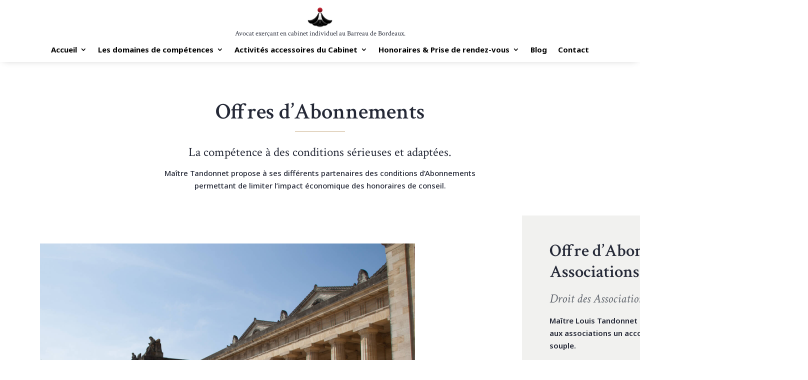

--- FILE ---
content_type: text/html; charset=UTF-8
request_url: https://www.louistandonnetavocat.com/offres-dabonnements/
body_size: 12692
content:
<!DOCTYPE html>
<html lang="fr-FR">
<head>
<meta charset="UTF-8" />
<meta http-equiv="X-UA-Compatible" content="IE=edge">
<link rel="pingback" href="https://www.louistandonnetavocat.com/xmlrpc.php" />
<script type="text/javascript">
document.documentElement.className = 'js';
</script>
<meta name='robots' content='index, follow, max-image-preview:large, max-snippet:-1, max-video-preview:-1' />
<script type="text/javascript">
let jqueryParams=[],jQuery=function(r){return jqueryParams=[...jqueryParams,r],jQuery},$=function(r){return jqueryParams=[...jqueryParams,r],$};window.jQuery=jQuery,window.$=jQuery;let customHeadScripts=!1;jQuery.fn=jQuery.prototype={},$.fn=jQuery.prototype={},jQuery.noConflict=function(r){if(window.jQuery)return jQuery=window.jQuery,$=window.jQuery,customHeadScripts=!0,jQuery.noConflict},jQuery.ready=function(r){jqueryParams=[...jqueryParams,r]},$.ready=function(r){jqueryParams=[...jqueryParams,r]},jQuery.load=function(r){jqueryParams=[...jqueryParams,r]},$.load=function(r){jqueryParams=[...jqueryParams,r]},jQuery.fn.ready=function(r){jqueryParams=[...jqueryParams,r]},$.fn.ready=function(r){jqueryParams=[...jqueryParams,r]};</script>
<!-- This site is optimized with the Yoast SEO plugin v24.9 - https://yoast.com/wordpress/plugins/seo/ -->
<title>Offres d&#039;Abonnements - Me Louis Tandonnet</title>
<link rel="canonical" href="https://www.louistandonnetavocat.com/offres-dabonnements/" />
<meta property="og:locale" content="fr_FR" />
<meta property="og:type" content="article" />
<meta property="og:title" content="Offres d&#039;Abonnements - Me Louis Tandonnet" />
<meta property="og:url" content="https://www.louistandonnetavocat.com/offres-dabonnements/" />
<meta property="og:site_name" content="Me Louis Tandonnet" />
<meta property="article:modified_time" content="2023-11-20T18:13:55+00:00" />
<meta name="twitter:card" content="summary_large_image" />
<meta name="twitter:label1" content="Durée de lecture estimée" />
<meta name="twitter:data1" content="6 minutes" />
<script type="application/ld+json" class="yoast-schema-graph">{"@context":"https://schema.org","@graph":[{"@type":"WebPage","@id":"https://www.louistandonnetavocat.com/offres-dabonnements/","url":"https://www.louistandonnetavocat.com/offres-dabonnements/","name":"Offres d'Abonnements - Me Louis Tandonnet","isPartOf":{"@id":"https://www.louistandonnetavocat.com/#website"},"datePublished":"2023-06-26T14:56:54+00:00","dateModified":"2023-11-20T18:13:55+00:00","breadcrumb":{"@id":"https://www.louistandonnetavocat.com/offres-dabonnements/#breadcrumb"},"inLanguage":"fr-FR","potentialAction":[{"@type":"ReadAction","target":["https://www.louistandonnetavocat.com/offres-dabonnements/"]}]},{"@type":"BreadcrumbList","@id":"https://www.louistandonnetavocat.com/offres-dabonnements/#breadcrumb","itemListElement":[{"@type":"ListItem","position":1,"name":"Accueil","item":"https://www.louistandonnetavocat.com/"},{"@type":"ListItem","position":2,"name":"Offres d&rsquo;Abonnements"}]},{"@type":"WebSite","@id":"https://www.louistandonnetavocat.com/#website","url":"https://www.louistandonnetavocat.com/","name":"Me Louis Tandonnet","description":"Défendre, conseiller, protéger.","potentialAction":[{"@type":"SearchAction","target":{"@type":"EntryPoint","urlTemplate":"https://www.louistandonnetavocat.com/?s={search_term_string}"},"query-input":{"@type":"PropertyValueSpecification","valueRequired":true,"valueName":"search_term_string"}}],"inLanguage":"fr-FR"}]}</script>
<!-- / Yoast SEO plugin. -->
<link rel="alternate" type="application/rss+xml" title="Me Louis Tandonnet &raquo; Flux" href="https://www.louistandonnetavocat.com/feed/" />
<link rel="alternate" type="application/rss+xml" title="Me Louis Tandonnet &raquo; Flux des commentaires" href="https://www.louistandonnetavocat.com/comments/feed/" />
<link rel="alternate" title="oEmbed (JSON)" type="application/json+oembed" href="https://www.louistandonnetavocat.com/wp-json/oembed/1.0/embed?url=https%3A%2F%2Fwww.louistandonnetavocat.com%2Foffres-dabonnements%2F" />
<link rel="alternate" title="oEmbed (XML)" type="text/xml+oembed" href="https://www.louistandonnetavocat.com/wp-json/oembed/1.0/embed?url=https%3A%2F%2Fwww.louistandonnetavocat.com%2Foffres-dabonnements%2F&#038;format=xml" />
<meta content="Web Tribe Studio v.1.0" name="generator"/><link rel='stylesheet' id='recent-posts-widget-with-thumbnails-public-style-css' href='//www.louistandonnetavocat.com/wp-content/cache/wpfc-minified/o98fs38/by1tk.css' type='text/css' media='all' />
<link rel='stylesheet' id='divi-style-parent-css' href='//www.louistandonnetavocat.com/wp-content/cache/wpfc-minified/1r0fcons/by1tk.css' type='text/css' media='all' />
<link rel='stylesheet' id='divi-style-css' href='//www.louistandonnetavocat.com/wp-content/themes/Webulle/style.css?ver=4.27.5' type='text/css' media='all' />
<link rel="https://api.w.org/" href="https://www.louistandonnetavocat.com/wp-json/" /><link rel="alternate" title="JSON" type="application/json" href="https://www.louistandonnetavocat.com/wp-json/wp/v2/pages/762" /><link rel="EditURI" type="application/rsd+xml" title="RSD" href="https://www.louistandonnetavocat.com/xmlrpc.php?rsd" />
<meta name="generator" content="WordPress 6.9" />
<link rel='shortlink' href='https://www.louistandonnetavocat.com/?p=762' />
<meta name="viewport" content="width=device-width, initial-scale=1.0, maximum-scale=1.0, user-scalable=0" /><link rel="icon" href="https://www.louistandonnetavocat.com/wp-content/uploads/2020/07/cropped-favicon-32x32.jpg" sizes="32x32" />
<link rel="icon" href="https://www.louistandonnetavocat.com/wp-content/uploads/2020/07/cropped-favicon-192x192.jpg" sizes="192x192" />
<link rel="apple-touch-icon" href="https://www.louistandonnetavocat.com/wp-content/uploads/2020/07/cropped-favicon-180x180.jpg" />
<meta name="msapplication-TileImage" content="https://www.louistandonnetavocat.com/wp-content/uploads/2020/07/cropped-favicon-270x270.jpg" />
<style id="et-divi-customizer-global-cached-inline-styles">body,.et_pb_column_1_2 .et_quote_content blockquote cite,.et_pb_column_1_2 .et_link_content a.et_link_main_url,.et_pb_column_1_3 .et_quote_content blockquote cite,.et_pb_column_3_8 .et_quote_content blockquote cite,.et_pb_column_1_4 .et_quote_content blockquote cite,.et_pb_blog_grid .et_quote_content blockquote cite,.et_pb_column_1_3 .et_link_content a.et_link_main_url,.et_pb_column_3_8 .et_link_content a.et_link_main_url,.et_pb_column_1_4 .et_link_content a.et_link_main_url,.et_pb_blog_grid .et_link_content a.et_link_main_url,body .et_pb_bg_layout_light .et_pb_post p,body .et_pb_bg_layout_dark .et_pb_post p{font-size:15px}.et_pb_slide_content,.et_pb_best_value{font-size:17px}body{color:#252937}h1,h2,h3,h4,h5,h6{color:#252937}#et_search_icon:hover,.mobile_menu_bar:before,.mobile_menu_bar:after,.et_toggle_slide_menu:after,.et-social-icon a:hover,.et_pb_sum,.et_pb_pricing li a,.et_pb_pricing_table_button,.et_overlay:before,.entry-summary p.price ins,.et_pb_member_social_links a:hover,.et_pb_widget li a:hover,.et_pb_filterable_portfolio .et_pb_portfolio_filters li a.active,.et_pb_filterable_portfolio .et_pb_portofolio_pagination ul li a.active,.et_pb_gallery .et_pb_gallery_pagination ul li a.active,.wp-pagenavi span.current,.wp-pagenavi a:hover,.nav-single a,.tagged_as a,.posted_in a{color:#cbbd9b}.et_pb_contact_submit,.et_password_protected_form .et_submit_button,.et_pb_bg_layout_light .et_pb_newsletter_button,.comment-reply-link,.form-submit .et_pb_button,.et_pb_bg_layout_light .et_pb_promo_button,.et_pb_bg_layout_light .et_pb_more_button,.et_pb_contact p input[type="checkbox"]:checked+label i:before,.et_pb_bg_layout_light.et_pb_module.et_pb_button{color:#cbbd9b}.footer-widget h4{color:#cbbd9b}.et-search-form,.nav li ul,.et_mobile_menu,.footer-widget li:before,.et_pb_pricing li:before,blockquote{border-color:#cbbd9b}.et_pb_counter_amount,.et_pb_featured_table .et_pb_pricing_heading,.et_quote_content,.et_link_content,.et_audio_content,.et_pb_post_slider.et_pb_bg_layout_dark,.et_slide_in_menu_container,.et_pb_contact p input[type="radio"]:checked+label i:before{background-color:#cbbd9b}.container,.et_pb_row,.et_pb_slider .et_pb_container,.et_pb_fullwidth_section .et_pb_title_container,.et_pb_fullwidth_section .et_pb_title_featured_container,.et_pb_fullwidth_header:not(.et_pb_fullscreen) .et_pb_fullwidth_header_container{max-width:1920px}.et_boxed_layout #page-container,.et_boxed_layout.et_non_fixed_nav.et_transparent_nav #page-container #top-header,.et_boxed_layout.et_non_fixed_nav.et_transparent_nav #page-container #main-header,.et_fixed_nav.et_boxed_layout #page-container #top-header,.et_fixed_nav.et_boxed_layout #page-container #main-header,.et_boxed_layout #page-container .container,.et_boxed_layout #page-container .et_pb_row{max-width:2080px}a{color:#cbbd9b}.et_secondary_nav_enabled #page-container #top-header{background-color:#cbbd9b!important}#et-secondary-nav li ul{background-color:#cbbd9b}.et_header_style_centered .mobile_nav .select_page,.et_header_style_split .mobile_nav .select_page,.et_nav_text_color_light #top-menu>li>a,.et_nav_text_color_dark #top-menu>li>a,#top-menu a,.et_mobile_menu li a,.et_nav_text_color_light .et_mobile_menu li a,.et_nav_text_color_dark .et_mobile_menu li a,#et_search_icon:before,.et_search_form_container input,span.et_close_search_field:after,#et-top-navigation .et-cart-info{color:#000000}.et_search_form_container input::-moz-placeholder{color:#000000}.et_search_form_container input::-webkit-input-placeholder{color:#000000}.et_search_form_container input:-ms-input-placeholder{color:#000000}#top-menu li a{font-size:15px}body.et_vertical_nav .container.et_search_form_container .et-search-form input{font-size:15px!important}#top-menu li a,.et_search_form_container input{letter-spacing:1px}.et_search_form_container input::-moz-placeholder{letter-spacing:1px}.et_search_form_container input::-webkit-input-placeholder{letter-spacing:1px}.et_search_form_container input:-ms-input-placeholder{letter-spacing:1px}#top-menu li.current-menu-ancestor>a,#top-menu li.current-menu-item>a,#top-menu li.current_page_item>a{color:#cbbd9b}#main-footer .footer-widget h4,#main-footer .widget_block h1,#main-footer .widget_block h2,#main-footer .widget_block h3,#main-footer .widget_block h4,#main-footer .widget_block h5,#main-footer .widget_block h6{color:#cbbd9b}.footer-widget li:before{border-color:#cbbd9b}#footer-widgets .footer-widget li:before{top:9.75px}body .et_pb_button{font-size:15px;background-color:#c3b595;border-color:#c3b595;border-radius:0px}body.et_pb_button_helper_class .et_pb_button,body.et_pb_button_helper_class .et_pb_module.et_pb_button{color:#ffffff}body .et_pb_button:after{font-size:24px}body .et_pb_bg_layout_light.et_pb_button:hover,body .et_pb_bg_layout_light .et_pb_button:hover,body .et_pb_button:hover{background-color:#495153;border-color:#495153!important}@media only screen and (min-width:981px){.et_header_style_left #et-top-navigation,.et_header_style_split #et-top-navigation{padding:35px 0 0 0}.et_header_style_left #et-top-navigation nav>ul>li>a,.et_header_style_split #et-top-navigation nav>ul>li>a{padding-bottom:35px}.et_header_style_split .centered-inline-logo-wrap{width:70px;margin:-70px 0}.et_header_style_split .centered-inline-logo-wrap #logo{max-height:70px}.et_pb_svg_logo.et_header_style_split .centered-inline-logo-wrap #logo{height:70px}.et_header_style_centered #top-menu>li>a{padding-bottom:13px}.et_header_style_slide #et-top-navigation,.et_header_style_fullscreen #et-top-navigation{padding:26px 0 26px 0!important}.et_header_style_centered #main-header .logo_container{height:70px}.et_header_style_centered #logo{max-height:100%}.et_pb_svg_logo.et_header_style_centered #logo{height:100%}.et_header_style_left .et-fixed-header #et-top-navigation,.et_header_style_split .et-fixed-header #et-top-navigation{padding:35px 0 0 0}.et_header_style_left .et-fixed-header #et-top-navigation nav>ul>li>a,.et_header_style_split .et-fixed-header #et-top-navigation nav>ul>li>a{padding-bottom:35px}.et_header_style_centered header#main-header.et-fixed-header .logo_container{height:70px}.et_header_style_split #main-header.et-fixed-header .centered-inline-logo-wrap{width:70px;margin:-70px 0}.et_header_style_split .et-fixed-header .centered-inline-logo-wrap #logo{max-height:70px}.et_pb_svg_logo.et_header_style_split .et-fixed-header .centered-inline-logo-wrap #logo{height:70px}.et_header_style_slide .et-fixed-header #et-top-navigation,.et_header_style_fullscreen .et-fixed-header #et-top-navigation{padding:26px 0 26px 0!important}.et_fixed_nav #page-container .et-fixed-header#top-header{background-color:#ffffff!important}.et_fixed_nav #page-container .et-fixed-header#top-header #et-secondary-nav li ul{background-color:#ffffff}.et-fixed-header #top-menu a,.et-fixed-header #et_search_icon:before,.et-fixed-header #et_top_search .et-search-form input,.et-fixed-header .et_search_form_container input,.et-fixed-header .et_close_search_field:after,.et-fixed-header #et-top-navigation .et-cart-info{color:#000000!important}.et-fixed-header .et_search_form_container input::-moz-placeholder{color:#000000!important}.et-fixed-header .et_search_form_container input::-webkit-input-placeholder{color:#000000!important}.et-fixed-header .et_search_form_container input:-ms-input-placeholder{color:#000000!important}.et-fixed-header #top-menu li.current-menu-ancestor>a,.et-fixed-header #top-menu li.current-menu-item>a,.et-fixed-header #top-menu li.current_page_item>a{color:#cbbd9b!important}.et-fixed-header#top-header a{color:#000000}}@media only screen and (min-width:2400px){.et_pb_row{padding:48px 0}.et_pb_section{padding:96px 0}.single.et_pb_pagebuilder_layout.et_full_width_page .et_post_meta_wrapper{padding-top:144px}.et_pb_fullwidth_section{padding:0}}	h1,h2,h3,h4,h5,h6{font-family:'Crimson Text',Georgia,"Times New Roman",serif}body,input,textarea,select{font-family:'Noto Sans',Helvetica,Arial,Lucida,sans-serif}.et_pb_button{font-family:'Noto Sans',Helvetica,Arial,Lucida,sans-serif}#main-header,#et-top-navigation{font-family:'Noto Sans',Helvetica,Arial,Lucida,sans-serif}body{overflow-x:hidden!important}@media only screen and (min-width:981px){.et_header_style_centered #top-menu>li>a{padding-bottom:23px!important;padding-top:23px!important}#blog article{min-height:455px!important}}</style><style id='global-styles-inline-css' type='text/css'>
:root{--wp--preset--aspect-ratio--square: 1;--wp--preset--aspect-ratio--4-3: 4/3;--wp--preset--aspect-ratio--3-4: 3/4;--wp--preset--aspect-ratio--3-2: 3/2;--wp--preset--aspect-ratio--2-3: 2/3;--wp--preset--aspect-ratio--16-9: 16/9;--wp--preset--aspect-ratio--9-16: 9/16;--wp--preset--color--black: #000000;--wp--preset--color--cyan-bluish-gray: #abb8c3;--wp--preset--color--white: #ffffff;--wp--preset--color--pale-pink: #f78da7;--wp--preset--color--vivid-red: #cf2e2e;--wp--preset--color--luminous-vivid-orange: #ff6900;--wp--preset--color--luminous-vivid-amber: #fcb900;--wp--preset--color--light-green-cyan: #7bdcb5;--wp--preset--color--vivid-green-cyan: #00d084;--wp--preset--color--pale-cyan-blue: #8ed1fc;--wp--preset--color--vivid-cyan-blue: #0693e3;--wp--preset--color--vivid-purple: #9b51e0;--wp--preset--gradient--vivid-cyan-blue-to-vivid-purple: linear-gradient(135deg,rgb(6,147,227) 0%,rgb(155,81,224) 100%);--wp--preset--gradient--light-green-cyan-to-vivid-green-cyan: linear-gradient(135deg,rgb(122,220,180) 0%,rgb(0,208,130) 100%);--wp--preset--gradient--luminous-vivid-amber-to-luminous-vivid-orange: linear-gradient(135deg,rgb(252,185,0) 0%,rgb(255,105,0) 100%);--wp--preset--gradient--luminous-vivid-orange-to-vivid-red: linear-gradient(135deg,rgb(255,105,0) 0%,rgb(207,46,46) 100%);--wp--preset--gradient--very-light-gray-to-cyan-bluish-gray: linear-gradient(135deg,rgb(238,238,238) 0%,rgb(169,184,195) 100%);--wp--preset--gradient--cool-to-warm-spectrum: linear-gradient(135deg,rgb(74,234,220) 0%,rgb(151,120,209) 20%,rgb(207,42,186) 40%,rgb(238,44,130) 60%,rgb(251,105,98) 80%,rgb(254,248,76) 100%);--wp--preset--gradient--blush-light-purple: linear-gradient(135deg,rgb(255,206,236) 0%,rgb(152,150,240) 100%);--wp--preset--gradient--blush-bordeaux: linear-gradient(135deg,rgb(254,205,165) 0%,rgb(254,45,45) 50%,rgb(107,0,62) 100%);--wp--preset--gradient--luminous-dusk: linear-gradient(135deg,rgb(255,203,112) 0%,rgb(199,81,192) 50%,rgb(65,88,208) 100%);--wp--preset--gradient--pale-ocean: linear-gradient(135deg,rgb(255,245,203) 0%,rgb(182,227,212) 50%,rgb(51,167,181) 100%);--wp--preset--gradient--electric-grass: linear-gradient(135deg,rgb(202,248,128) 0%,rgb(113,206,126) 100%);--wp--preset--gradient--midnight: linear-gradient(135deg,rgb(2,3,129) 0%,rgb(40,116,252) 100%);--wp--preset--font-size--small: 13px;--wp--preset--font-size--medium: 20px;--wp--preset--font-size--large: 36px;--wp--preset--font-size--x-large: 42px;--wp--preset--spacing--20: 0.44rem;--wp--preset--spacing--30: 0.67rem;--wp--preset--spacing--40: 1rem;--wp--preset--spacing--50: 1.5rem;--wp--preset--spacing--60: 2.25rem;--wp--preset--spacing--70: 3.38rem;--wp--preset--spacing--80: 5.06rem;--wp--preset--shadow--natural: 6px 6px 9px rgba(0, 0, 0, 0.2);--wp--preset--shadow--deep: 12px 12px 50px rgba(0, 0, 0, 0.4);--wp--preset--shadow--sharp: 6px 6px 0px rgba(0, 0, 0, 0.2);--wp--preset--shadow--outlined: 6px 6px 0px -3px rgb(255, 255, 255), 6px 6px rgb(0, 0, 0);--wp--preset--shadow--crisp: 6px 6px 0px rgb(0, 0, 0);}:root { --wp--style--global--content-size: 823px;--wp--style--global--wide-size: 1080px; }:where(body) { margin: 0; }.wp-site-blocks > .alignleft { float: left; margin-right: 2em; }.wp-site-blocks > .alignright { float: right; margin-left: 2em; }.wp-site-blocks > .aligncenter { justify-content: center; margin-left: auto; margin-right: auto; }:where(.is-layout-flex){gap: 0.5em;}:where(.is-layout-grid){gap: 0.5em;}.is-layout-flow > .alignleft{float: left;margin-inline-start: 0;margin-inline-end: 2em;}.is-layout-flow > .alignright{float: right;margin-inline-start: 2em;margin-inline-end: 0;}.is-layout-flow > .aligncenter{margin-left: auto !important;margin-right: auto !important;}.is-layout-constrained > .alignleft{float: left;margin-inline-start: 0;margin-inline-end: 2em;}.is-layout-constrained > .alignright{float: right;margin-inline-start: 2em;margin-inline-end: 0;}.is-layout-constrained > .aligncenter{margin-left: auto !important;margin-right: auto !important;}.is-layout-constrained > :where(:not(.alignleft):not(.alignright):not(.alignfull)){max-width: var(--wp--style--global--content-size);margin-left: auto !important;margin-right: auto !important;}.is-layout-constrained > .alignwide{max-width: var(--wp--style--global--wide-size);}body .is-layout-flex{display: flex;}.is-layout-flex{flex-wrap: wrap;align-items: center;}.is-layout-flex > :is(*, div){margin: 0;}body .is-layout-grid{display: grid;}.is-layout-grid > :is(*, div){margin: 0;}body{padding-top: 0px;padding-right: 0px;padding-bottom: 0px;padding-left: 0px;}:root :where(.wp-element-button, .wp-block-button__link){background-color: #32373c;border-width: 0;color: #fff;font-family: inherit;font-size: inherit;font-style: inherit;font-weight: inherit;letter-spacing: inherit;line-height: inherit;padding-top: calc(0.667em + 2px);padding-right: calc(1.333em + 2px);padding-bottom: calc(0.667em + 2px);padding-left: calc(1.333em + 2px);text-decoration: none;text-transform: inherit;}.has-black-color{color: var(--wp--preset--color--black) !important;}.has-cyan-bluish-gray-color{color: var(--wp--preset--color--cyan-bluish-gray) !important;}.has-white-color{color: var(--wp--preset--color--white) !important;}.has-pale-pink-color{color: var(--wp--preset--color--pale-pink) !important;}.has-vivid-red-color{color: var(--wp--preset--color--vivid-red) !important;}.has-luminous-vivid-orange-color{color: var(--wp--preset--color--luminous-vivid-orange) !important;}.has-luminous-vivid-amber-color{color: var(--wp--preset--color--luminous-vivid-amber) !important;}.has-light-green-cyan-color{color: var(--wp--preset--color--light-green-cyan) !important;}.has-vivid-green-cyan-color{color: var(--wp--preset--color--vivid-green-cyan) !important;}.has-pale-cyan-blue-color{color: var(--wp--preset--color--pale-cyan-blue) !important;}.has-vivid-cyan-blue-color{color: var(--wp--preset--color--vivid-cyan-blue) !important;}.has-vivid-purple-color{color: var(--wp--preset--color--vivid-purple) !important;}.has-black-background-color{background-color: var(--wp--preset--color--black) !important;}.has-cyan-bluish-gray-background-color{background-color: var(--wp--preset--color--cyan-bluish-gray) !important;}.has-white-background-color{background-color: var(--wp--preset--color--white) !important;}.has-pale-pink-background-color{background-color: var(--wp--preset--color--pale-pink) !important;}.has-vivid-red-background-color{background-color: var(--wp--preset--color--vivid-red) !important;}.has-luminous-vivid-orange-background-color{background-color: var(--wp--preset--color--luminous-vivid-orange) !important;}.has-luminous-vivid-amber-background-color{background-color: var(--wp--preset--color--luminous-vivid-amber) !important;}.has-light-green-cyan-background-color{background-color: var(--wp--preset--color--light-green-cyan) !important;}.has-vivid-green-cyan-background-color{background-color: var(--wp--preset--color--vivid-green-cyan) !important;}.has-pale-cyan-blue-background-color{background-color: var(--wp--preset--color--pale-cyan-blue) !important;}.has-vivid-cyan-blue-background-color{background-color: var(--wp--preset--color--vivid-cyan-blue) !important;}.has-vivid-purple-background-color{background-color: var(--wp--preset--color--vivid-purple) !important;}.has-black-border-color{border-color: var(--wp--preset--color--black) !important;}.has-cyan-bluish-gray-border-color{border-color: var(--wp--preset--color--cyan-bluish-gray) !important;}.has-white-border-color{border-color: var(--wp--preset--color--white) !important;}.has-pale-pink-border-color{border-color: var(--wp--preset--color--pale-pink) !important;}.has-vivid-red-border-color{border-color: var(--wp--preset--color--vivid-red) !important;}.has-luminous-vivid-orange-border-color{border-color: var(--wp--preset--color--luminous-vivid-orange) !important;}.has-luminous-vivid-amber-border-color{border-color: var(--wp--preset--color--luminous-vivid-amber) !important;}.has-light-green-cyan-border-color{border-color: var(--wp--preset--color--light-green-cyan) !important;}.has-vivid-green-cyan-border-color{border-color: var(--wp--preset--color--vivid-green-cyan) !important;}.has-pale-cyan-blue-border-color{border-color: var(--wp--preset--color--pale-cyan-blue) !important;}.has-vivid-cyan-blue-border-color{border-color: var(--wp--preset--color--vivid-cyan-blue) !important;}.has-vivid-purple-border-color{border-color: var(--wp--preset--color--vivid-purple) !important;}.has-vivid-cyan-blue-to-vivid-purple-gradient-background{background: var(--wp--preset--gradient--vivid-cyan-blue-to-vivid-purple) !important;}.has-light-green-cyan-to-vivid-green-cyan-gradient-background{background: var(--wp--preset--gradient--light-green-cyan-to-vivid-green-cyan) !important;}.has-luminous-vivid-amber-to-luminous-vivid-orange-gradient-background{background: var(--wp--preset--gradient--luminous-vivid-amber-to-luminous-vivid-orange) !important;}.has-luminous-vivid-orange-to-vivid-red-gradient-background{background: var(--wp--preset--gradient--luminous-vivid-orange-to-vivid-red) !important;}.has-very-light-gray-to-cyan-bluish-gray-gradient-background{background: var(--wp--preset--gradient--very-light-gray-to-cyan-bluish-gray) !important;}.has-cool-to-warm-spectrum-gradient-background{background: var(--wp--preset--gradient--cool-to-warm-spectrum) !important;}.has-blush-light-purple-gradient-background{background: var(--wp--preset--gradient--blush-light-purple) !important;}.has-blush-bordeaux-gradient-background{background: var(--wp--preset--gradient--blush-bordeaux) !important;}.has-luminous-dusk-gradient-background{background: var(--wp--preset--gradient--luminous-dusk) !important;}.has-pale-ocean-gradient-background{background: var(--wp--preset--gradient--pale-ocean) !important;}.has-electric-grass-gradient-background{background: var(--wp--preset--gradient--electric-grass) !important;}.has-midnight-gradient-background{background: var(--wp--preset--gradient--midnight) !important;}.has-small-font-size{font-size: var(--wp--preset--font-size--small) !important;}.has-medium-font-size{font-size: var(--wp--preset--font-size--medium) !important;}.has-large-font-size{font-size: var(--wp--preset--font-size--large) !important;}.has-x-large-font-size{font-size: var(--wp--preset--font-size--x-large) !important;}
/*# sourceURL=global-styles-inline-css */
</style>
<link rel='stylesheet' id='et-builder-googlefonts-css' href='https://fonts.googleapis.com/css?family=Crimson+Text:regular,italic,600,600italic,700,700italic|Noto+Sans:100,100italic,200,200italic,300,300italic,regular,italic,500,500italic,600,600italic,700,700italic,800,800italic,900,900italic&#038;subset=latin,latin-ext,vietnamese,cyrillic,cyrillic-ext,devanagari,greek,greek-ext&#038;display=swap' type='text/css' media='all' />
</head>
<body data-rsssl=1 class="wp-singular page-template-default page page-id-762 wp-theme-Divi wp-child-theme-Webulle et-tb-has-template et-tb-has-header et-tb-has-footer et_button_no_icon et_pb_button_helper_class et_cover_background et_pb_gutter et_pb_gutters3 et_pb_pagebuilder_layout et_smooth_scroll et_no_sidebar et_divi_theme et-db">
<div id="page-container">
<div id="et-boc" class="et-boc">
<header class="et-l et-l--header">
<div class="et_builder_inner_content et_pb_gutters3"><div class="et_pb_section et_pb_section_0_tb_header et_pb_sticky_module et_section_regular et_pb_section--with-menu" >
<div class="et_pb_row et_pb_row_0_tb_header et_pb_equal_columns et_pb_gutters1 et_pb_row--with-menu">
<div class="et_pb_column et_pb_column_4_4 et_pb_column_0_tb_header  et_pb_css_mix_blend_mode_passthrough et-last-child et_pb_column--with-menu">
<div class="et_pb_module et_pb_image et_pb_image_0_tb_header">
<span class="et_pb_image_wrap "><img fetchpriority="high" decoding="async" width="512" height="512" src="https://www.louistandonnetavocat.com/wp-content/uploads/2020/07/cropped-favicon.jpg" alt="cropped favicon" title="cropped favicon" srcset="https://www.louistandonnetavocat.com/wp-content/uploads/2020/07/cropped-favicon.jpg 512w, https://www.louistandonnetavocat.com/wp-content/uploads/2020/07/cropped-favicon-480x480.jpg 480w" sizes="(min-width: 0px) and (max-width: 480px) 480px, (min-width: 481px) 512px, 100vw" class="wp-image-80" /></span>
</div><div class="et_pb_module et_pb_text et_pb_text_0_tb_header  et_pb_text_align_center et_pb_bg_layout_light">
<div class="et_pb_text_inner"><h1>Avocat exerçant en cabinet individuel au Barreau de Bordeaux.</h1></div>
</div><div class="et_pb_module et_pb_menu et_pb_menu_0_tb_header et_pb_bg_layout_light  et_pb_text_align_left et_dropdown_animation_fade et_pb_menu--without-logo et_pb_menu--style-centered">
<div class="et_pb_menu_inner_container clearfix">
<div class="et_pb_menu__wrap">
<div class="et_pb_menu__menu">
<nav class="et-menu-nav"><ul id="menu-menu" class="et-menu nav"><li class="et_pb_menu_page_id-home menu-item menu-item-type-post_type menu-item-object-page menu-item-home menu-item-has-children menu-item-125"><a href="https://www.louistandonnetavocat.com/">Accueil</a>
<ul class="sub-menu">
<li class="et_pb_menu_page_id-500 menu-item menu-item-type-post_type menu-item-object-page menu-item-523"><a href="https://www.louistandonnetavocat.com/maitre-louis-tandonnet/partenaires-du-cabinet/">Partenaires du Cabinet</a></li>
<li class="et_pb_menu_page_id-732 menu-item menu-item-type-post_type menu-item-object-page menu-item-758"><a href="https://www.louistandonnetavocat.com/membre-de-linstitut-de-defense-des-droits-humains-et-fondamentaux/">Membre de l’Institut de Défense des Droits Humains et Fondamentaux</a></li>
</ul>
</li>
<li class="et_pb_menu_page_id-87 menu-item menu-item-type-post_type menu-item-object-page menu-item-has-children menu-item-126"><a href="https://www.louistandonnetavocat.com/domaines-de-competences/">Les domaines de compétences</a>
<ul class="sub-menu">
<li class="et_pb_menu_page_id-431 menu-item menu-item-type-post_type menu-item-object-page menu-item-433"><a href="https://www.louistandonnetavocat.com/creation-de-societe/">Création de Société</a></li>
<li class="et_pb_menu_page_id-434 menu-item menu-item-type-post_type menu-item-object-page menu-item-436"><a href="https://www.louistandonnetavocat.com/protection-de-la-societe/">Protection de la Société</a></li>
<li class="et_pb_menu_page_id-437 menu-item menu-item-type-post_type menu-item-object-page menu-item-440"><a href="https://www.louistandonnetavocat.com/defense-de-la-societe/">Défense de la Société</a></li>
<li class="et_pb_menu_page_id-462 menu-item menu-item-type-post_type menu-item-object-page menu-item-464"><a href="https://www.louistandonnetavocat.com/postulation/">Postulation</a></li>
</ul>
</li>
<li class="et_pb_menu_page_id-526 menu-item menu-item-type-post_type menu-item-object-page menu-item-has-children menu-item-604"><a href="https://www.louistandonnetavocat.com/activites-accessoires-du-cabinet/">Activités accessoires du Cabinet</a>
<ul class="sub-menu">
<li class="et_pb_menu_page_id-127 menu-item menu-item-type-post_type menu-item-object-page menu-item-165"><a href="https://www.louistandonnetavocat.com/mandataire-sportif/">Mandataire sportif</a></li>
<li class="et_pb_menu_page_id-605 menu-item menu-item-type-post_type menu-item-object-page menu-item-649"><a href="https://www.louistandonnetavocat.com/activite-de-mandataire-en-transaction-immobiliere/">Mandataire en Transaction Immobilière</a></li>
<li class="et_pb_menu_page_id-939 menu-item menu-item-type-post_type menu-item-object-page menu-item-961"><a href="https://www.louistandonnetavocat.com/activites-accessoires-du-cabinet/activite-de-formation-prepa-go/">Activité de Formation : Prépa-GO !</a></li>
</ul>
</li>
<li class="et_pb_menu_page_id-167 menu-item menu-item-type-post_type menu-item-object-page current-menu-ancestor current_page_ancestor menu-item-has-children menu-item-213"><a href="https://www.louistandonnetavocat.com/honoraires-prise-de-rendez-vous/">Honoraires &#038; Prise de rendez-vous</a>
<ul class="sub-menu">
<li class="et_pb_menu_page_id-879 menu-item menu-item-type-post_type menu-item-object-page menu-item-898"><a href="https://www.louistandonnetavocat.com/prise-de-rendez-vous/">Prise de Rendez-vous</a></li>
<li class="et_pb_menu_page_id-423 menu-item menu-item-type-post_type menu-item-object-page current-menu-ancestor current-menu-parent current_page_parent current_page_ancestor menu-item-has-children menu-item-425"><a href="https://www.louistandonnetavocat.com/bareme-des-honoraires-et-forfaits-applicables-2023/">Barème des Honoraires et Forfaits applicables – 2023</a>
<ul class="sub-menu">
<li class="et_pb_menu_page_id-446 menu-item menu-item-type-post_type menu-item-object-page menu-item-460"><a href="https://www.louistandonnetavocat.com/procedure-en-premiere-instance/">Procédure en Première Instance</a></li>
<li class="et_pb_menu_page_id-449 menu-item menu-item-type-post_type menu-item-object-page menu-item-459"><a href="https://www.louistandonnetavocat.com/procedure-en-appel/">Procédure en Appel</a></li>
<li class="et_pb_menu_page_id-454 menu-item menu-item-type-post_type menu-item-object-page menu-item-457"><a href="https://www.louistandonnetavocat.com/postulation-devant-les-juridictions-bordelaises/">Postulation devant les Juridictions Bordelaises</a></li>
<li class="et_pb_menu_page_id-451 menu-item menu-item-type-post_type menu-item-object-page menu-item-458"><a href="https://www.louistandonnetavocat.com/prestations-juridiques/">Prestations juridiques non-contentieuses</a></li>
<li class="et_pb_menu_page_id-762 menu-item menu-item-type-post_type menu-item-object-page current-menu-item page_item page-item-762 current_page_item menu-item-776"><a href="https://www.louistandonnetavocat.com/offres-dabonnements/" aria-current="page">Offres d’Abonnements</a></li>
</ul>
</li>
</ul>
</li>
<li class="et_pb_menu_page_id-238 menu-item menu-item-type-post_type menu-item-object-page menu-item-320"><a href="https://www.louistandonnetavocat.com/blog/">Blog</a></li>
<li class="et_pb_menu_page_id-227 menu-item menu-item-type-post_type menu-item-object-page menu-item-339"><a href="https://www.louistandonnetavocat.com/contact/">Contact</a></li>
</ul></nav>
</div>
<div class="et_mobile_nav_menu">
<div class="mobile_nav closed">
<span class="mobile_menu_bar"></span>
</div>
</div>
</div>
</div>
</div>
</div>
</div>
</div>		</div>
</header>
<div id="et-main-area">
<div id="main-content">
<article id="post-762" class="post-762 page type-page status-publish hentry">
<div class="entry-content">
<div class="et-l et-l--post">
<div class="et_builder_inner_content et_pb_gutters3">
<div class="et_pb_section et_pb_section_0 et_section_regular" >
<div class="et_pb_row et_pb_row_0 et_pb_equal_columns et_pb_gutters2">
<div class="et_pb_column et_pb_column_4_4 et_pb_column_0  et_pb_css_mix_blend_mode_passthrough et-last-child">
<div class="et_pb_module et_pb_text et_pb_text_0  et_pb_text_align_center et_pb_bg_layout_light">
<div class="et_pb_text_inner"><h1>Offres d&rsquo;Abonnements</h1></div>
</div><div class="et_pb_module et_pb_divider et_pb_divider_0 et_pb_divider_position_ et_pb_space"><div class="et_pb_divider_internal"></div></div><div class="et_pb_module et_pb_text et_pb_text_1  et_pb_text_align_center et_pb_bg_layout_light">
<div class="et_pb_text_inner">La compétence à des conditions sérieuses et adaptées.</div>
</div><div class="et_pb_module et_pb_text et_pb_text_2  et_pb_text_align_center et_pb_bg_layout_light">
<div class="et_pb_text_inner">Maître Tandonnet propose à ses différents partenaires des conditions d&rsquo;Abonnements permettant de limiter l&rsquo;impact économique des honoraires de conseil.</div>
</div>
</div>
</div>
</div><div class="et_pb_section et_pb_section_1 et_section_regular" >
<div class="et_pb_row et_pb_row_1 et_pb_equal_columns et_pb_gutters2">
<div class="et_pb_column et_pb_column_4_4 et_pb_column_1  et_pb_css_mix_blend_mode_passthrough et-last-child">
<div class="et_pb_module et_pb_divider_1 et_pb_space et_pb_divider_hidden"><div class="et_pb_divider_internal"></div></div>
</div>
</div><div class="et_pb_row et_pb_row_2 et_pb_equal_columns et_pb_gutters2">
<div class="et_pb_column et_pb_column_1_2 et_pb_column_2  et_pb_css_mix_blend_mode_passthrough et_pb_column_empty">
</div><div class="et_pb_column et_pb_column_1_2 et_pb_column_3  et_pb_css_mix_blend_mode_passthrough et-last-child">
<div class="et_pb_module et_pb_text et_pb_text_3  et_pb_text_align_left et_pb_bg_layout_light">
<div class="et_pb_text_inner"><h3>Offre d&rsquo;Abonnement pour les Associations</h3></div>
</div><div class="et_pb_module et_pb_text et_pb_text_4  et_pb_text_align_left et_pb_bg_layout_light">
<div class="et_pb_text_inner">Droit des Associations et Droit des Obligations</div>
</div><div class="et_pb_module et_pb_text et_pb_text_5  et_pb_text_align_left et_pb_bg_layout_light">
<div class="et_pb_text_inner">Maître Louis Tandonnet exerce a titre individuel et propose aux associations un accompagnement juridique adapté et souple.</p>
<p>Il est présent à vos côtés pour accompagner dans les aléas de la vie associative et surtout dans les démarches et obligations légales.</p>
<p>Pour travailler en toute souplesse, Maître Tandonnet propose des abonnements permettant de répondre à vos besoins.</div>
</div><div class="et_pb_button_module_wrapper et_pb_button_0_wrapper  et_pb_module ">
<a class="et_pb_button et_pb_button_0 et_pb_bg_layout_light" href="https://www.louistandonnetavocat.com/offres-associations/">Plaquette de l&#039;Offre</a>
</div>
</div>
</div><div class="et_pb_row et_pb_row_3">
<div class="et_pb_column et_pb_column_4_4 et_pb_column_4  et_pb_css_mix_blend_mode_passthrough et-last-child et_pb_column_empty">
</div>
</div>
</div><div class="et_pb_section et_pb_section_2 et_section_regular" >
<div class="et_pb_row et_pb_row_4 et_pb_equal_columns et_pb_gutters2">
<div class="et_pb_column et_pb_column_4_4 et_pb_column_5  et_pb_css_mix_blend_mode_passthrough et-last-child">
<div class="et_pb_module et_pb_divider_2 et_pb_space et_pb_divider_hidden"><div class="et_pb_divider_internal"></div></div>
</div>
</div><div class="et_pb_row et_pb_row_5 et_pb_equal_columns et_pb_gutters2">
<div class="et_pb_column et_pb_column_1_2 et_pb_column_6  et_pb_css_mix_blend_mode_passthrough">
<div class="et_pb_module et_pb_text et_pb_text_6  et_pb_text_align_left et_pb_bg_layout_light">
<div class="et_pb_text_inner"><h3>Offre d&rsquo;Abonnement pour les Entreprises</h3></div>
</div><div class="et_pb_module et_pb_text et_pb_text_7  et_pb_text_align_left et_pb_bg_layout_light">
<div class="et_pb_text_inner">Droit Commercial et Droit des Contrats</div>
</div><div class="et_pb_module et_pb_text et_pb_text_8  et_pb_text_align_left et_pb_bg_layout_light">
<div class="et_pb_text_inner">Maître Louis Tandonnet exerce a titre individuel et propose aux entreprises et indépendants des solutions juridiques créatives.</p>
<p>Il est présent à vos côtés pour accompagner votre développement au niveau local et national.</p>
<p>Pour travailler efficacement, Maître Tandonnet propose des abonnements permettant de répondre à vos besoins d&rsquo;entrepreneur.</div>
</div><div class="et_pb_button_module_wrapper et_pb_button_2_wrapper  et_pb_module ">
<a class="et_pb_button et_pb_button_2 et_pb_bg_layout_light" href="https://www.louistandonnetavocat.com/offres-entreprises/">Plaquette de l&#039;Offre</a>
</div>
</div><div class="et_pb_column et_pb_column_1_2 et_pb_column_7  et_pb_css_mix_blend_mode_passthrough et-last-child et_pb_column_empty">
</div>
</div>
</div><div class="et_pb_section et_pb_section_3 et_section_regular" >
<div class="et_pb_row et_pb_row_6 et_pb_equal_columns et_pb_gutters2">
<div class="et_pb_column et_pb_column_4_4 et_pb_column_8  et_pb_css_mix_blend_mode_passthrough et-last-child">
<div class="et_pb_module et_pb_divider_3 et_pb_space et_pb_divider_hidden"><div class="et_pb_divider_internal"></div></div>
</div>
</div><div class="et_pb_row et_pb_row_7 et_pb_equal_columns et_pb_gutters2">
<div class="et_pb_column et_pb_column_1_2 et_pb_column_9  et_pb_css_mix_blend_mode_passthrough et_pb_column_empty">
</div><div class="et_pb_column et_pb_column_1_2 et_pb_column_10  et_pb_css_mix_blend_mode_passthrough et-last-child">
<div class="et_pb_module et_pb_text et_pb_text_9  et_pb_text_align_left et_pb_bg_layout_light">
<div class="et_pb_text_inner"><h3>Offre d&rsquo;Abonnement pour les Particuliers</h3></div>
</div><div class="et_pb_module et_pb_text et_pb_text_10  et_pb_text_align_left et_pb_bg_layout_light">
<div class="et_pb_text_inner">Droit des Contrats et Droit Pénal</div>
</div><div class="et_pb_module et_pb_text et_pb_text_11  et_pb_text_align_left et_pb_bg_layout_light">
<div class="et_pb_text_inner">Maître Louis Tandonnet exerce a titre individuel et propose aux particuliers un accompagnement juridique adapté et souple.</p>
<p>Il est présent à vos côtés pour accompagner dans les aléas de la vie mais surtout dans votre vie quotidienne.</p>
<p>Pour travailler en toute souplesse, Maître Tandonnet propose des abonnements permettant de répondre à vos besoins.</div>
</div><div class="et_pb_button_module_wrapper et_pb_button_3_wrapper  et_pb_module ">
<a class="et_pb_button et_pb_button_3 et_pb_bg_layout_light" href="https://www.louistandonnetavocat.com/offres-particuliers/">Plaquette de l&#039;Offre</a>
</div>
</div>
</div>
</div><div class="et_pb_section et_pb_section_4 et_section_regular" >
<div class="et_pb_row et_pb_row_8 et_pb_equal_columns et_pb_gutters2">
<div class="et_pb_column et_pb_column_4_4 et_pb_column_11  et_pb_css_mix_blend_mode_passthrough et-last-child">
<div class="et_pb_module et_pb_divider_4 et_pb_space et_pb_divider_hidden"><div class="et_pb_divider_internal"></div></div>
</div>
</div><div class="et_pb_row et_pb_row_9 et_pb_equal_columns et_pb_gutters2">
<div class="et_pb_column et_pb_column_1_2 et_pb_column_12  et_pb_css_mix_blend_mode_passthrough">
<div class="et_pb_module et_pb_text et_pb_text_12  et_pb_text_align_left et_pb_bg_layout_light">
<div class="et_pb_text_inner"><h3>Offre de Postulation et Substitution</h3></div>
</div><div class="et_pb_module et_pb_text et_pb_text_13  et_pb_text_align_left et_pb_bg_layout_light">
<div class="et_pb_text_inner">Procédure Civile et Plaidoirie</div>
</div><div class="et_pb_module et_pb_text et_pb_text_14  et_pb_text_align_left et_pb_bg_layout_light">
<div class="et_pb_text_inner">Maître Louis Tandonnet exerce à titre individuel et propose à ses confrères d&rsquo;intervenir pour leur compte soit devant les juridictions bordelaises durant la procédure soit directement en les substituant lors de l&rsquo;audience de plaidoirie.</p>
<p>Il plaide régulièrement devant le Tribunal Correctionnel, le Tribunal de Commerce et les Chambres commerciales et correctionnelles de la Cour d&rsquo;Appel.</div>
</div><div class="et_pb_button_module_wrapper et_pb_button_4_wrapper  et_pb_module ">
<a class="et_pb_button et_pb_button_4 et_pb_bg_layout_light" href="https://www.louistandonnetavocat.com/offres-postulation/">Plaquette de l&#039;Offre</a>
</div>
</div><div class="et_pb_column et_pb_column_1_2 et_pb_column_13  et_pb_css_mix_blend_mode_passthrough et-last-child et_pb_column_empty">
</div>
</div>
</div><div class="et_pb_section et_pb_section_5 et_section_regular" >
<div class="et_pb_row et_pb_row_10 et_pb_equal_columns et_pb_gutters2">
<div class="et_pb_column et_pb_column_4_4 et_pb_column_14  et_pb_css_mix_blend_mode_passthrough et-last-child">
<div class="et_pb_module et_pb_divider_5 et_pb_space et_pb_divider_hidden"><div class="et_pb_divider_internal"></div></div>
</div>
</div><div class="et_pb_row et_pb_row_11 et_pb_equal_columns et_pb_gutters2">
<div class="et_pb_column et_pb_column_1_2 et_pb_column_15  et_pb_css_mix_blend_mode_passthrough et_pb_column_empty">
</div><div class="et_pb_column et_pb_column_1_2 et_pb_column_16  et_pb_css_mix_blend_mode_passthrough et-last-child">
<div class="et_pb_module et_pb_text et_pb_text_15  et_pb_text_align_left et_pb_bg_layout_light">
<div class="et_pb_text_inner"><h3>Forfaits de Rédaction d&rsquo;Actes</h3></div>
</div><div class="et_pb_module et_pb_text et_pb_text_16  et_pb_text_align_left et_pb_bg_layout_light">
<div class="et_pb_text_inner"><p>Droit des Contrats et Droit des Affaires</p></div>
</div><div class="et_pb_module et_pb_text et_pb_text_17  et_pb_text_align_left et_pb_bg_layout_light">
<div class="et_pb_text_inner"><p><span class="fragment-0" data-order="0">Maître Louis Tandonnet </span><span class="fragment-1" data-order="1">exerce a titre individuel et propose aux entreprises et indépendants des solutions juridiques et contractuelles créatives.</span></p>
<p><span class="fragment-1" data-order="1">Il est présent à vos côtés pour accompagner votre croissance et votre développement au niveau local et national.</span></p>
<p><span class="fragment-1" data-order="1">Pour travailler efficacement, Maître Tandonnet propose des forfaits permettant de répondre à vos besoins d&rsquo;entrepreneur.</span></p></div>
</div><div class="et_pb_button_module_wrapper et_pb_button_5_wrapper  et_pb_module ">
<a class="et_pb_button et_pb_button_5 et_pb_bg_layout_light" href="https://www.louistandonnetavocat.com/offres-forfaits-redaction-dactes/">Plaquette de l&#039;Offre</a>
</div>
</div>
</div>
</div>		</div>
</div>
</div>
</article>
</div>
	<footer class="et-l et-l--footer">
<div class="et_builder_inner_content et_pb_gutters3"><div class="et_pb_with_border et_pb_section et_pb_section_0_tb_footer et_section_regular" >
<div class="et_pb_row et_pb_row_0_tb_footer et_pb_equal_columns et_pb_gutters2">
<div class="et_pb_column et_pb_column_1_3 et_pb_column_0_tb_footer  et_pb_css_mix_blend_mode_passthrough">
<ul class="et_pb_module et_pb_social_media_follow et_pb_social_media_follow_0_tb_footer clearfix  et_pb_text_align_center et_pb_bg_layout_light">
<li
class='et_pb_social_media_follow_network_0_tb_footer et_pb_social_icon et_pb_social_network_link  et-social-facebook'><a
href='https://www.facebook.com/louis.tandonnet.avocat/'
class='icon et_pb_with_border'
title='Suivez sur Facebook'
target="_blank"><span
class='et_pb_social_media_follow_network_name'
aria-hidden='true'
>Suivre</span></a></li><li
class='et_pb_social_media_follow_network_1_tb_footer et_pb_social_icon et_pb_social_network_link  et-social-twitter'><a
href='https://twitter.com/LecidTandonnet'
class='icon et_pb_with_border'
title='Suivez sur X'
target="_blank"><span
class='et_pb_social_media_follow_network_name'
aria-hidden='true'
>Suivre</span></a></li><li
class='et_pb_social_media_follow_network_2_tb_footer et_pb_social_icon et_pb_social_network_link  et-social-linkedin'><a
href='https://www.linkedin.com/in/louis-tandonnet-avocat/'
class='icon et_pb_with_border'
title='Suivez sur LinkedIn'
target="_blank"><span
class='et_pb_social_media_follow_network_name'
aria-hidden='true'
>Suivre</span></a></li>
</ul><div class="et_pb_module et_pb_text et_pb_text_0_tb_footer  et_pb_text_align_center et_pb_bg_layout_light">
<div class="et_pb_text_inner"><a href="https://www.louistandonnetavocat.com/mentions-legales">Mentions légales</a><br />
<a href="https://www.louistandonnetavocat.com/politique-de-protection-des-donnees">Politique de protection des données</a></div>
</div>
</div><div class="et_pb_column et_pb_column_1_3 et_pb_column_1_tb_footer  et_pb_css_mix_blend_mode_passthrough">
<div class="et_pb_module et_pb_text et_pb_text_1_tb_footer  et_pb_text_align_center et_pb_bg_layout_light">
<div class="et_pb_text_inner"><h4>Informations de contact</h4>
<p>louis.tandonnet@avocat.fr<br />06 32 71 65 66<br />65 rue du Commandant Arnould &#8211; 33000 Bordeaux</p></div>
</div>
</div><div class="et_pb_column et_pb_column_1_3 et_pb_column_2_tb_footer  et_pb_css_mix_blend_mode_passthrough et-last-child">
<div class="et_pb_module et_pb_text et_pb_text_2_tb_footer  et_pb_text_align_center et_pb_bg_layout_light">
<div class="et_pb_text_inner"><h4>Horaires</h4>
<p>Lun &#8211; Ven : 9h &#8211; 19h<br />
Sam : 10h &#8211; 12h<br />
Dim : Fermé</div>
</div>
</div>
</div><div class="et_pb_row et_pb_row_1_tb_footer">
<div class="et_pb_column et_pb_column_4_4 et_pb_column_3_tb_footer  et_pb_css_mix_blend_mode_passthrough et-last-child">
<div class="et_pb_module et_pb_text et_pb_text_3_tb_footer  et_pb_text_align_center et_pb_bg_layout_light">
<div class="et_pb_text_inner"><p>Création originale agence création site internet <a href="https://webtribe-studio.com" rel="noreferrer">Web Tribe Studio</a> | Tous droits réservés ® 2023</p></div>
</div>
</div>
</div>
</div>		</div>
</footer>
</div>
</div>
</div>
<script type="speculationrules">
{"prefetch":[{"source":"document","where":{"and":[{"href_matches":"/*"},{"not":{"href_matches":["/wp-*.php","/wp-admin/*","/wp-content/uploads/*","/wp-content/*","/wp-content/plugins/*","/wp-content/themes/Webulle/*","/wp-content/themes/Divi/*","/*\\?(.+)"]}},{"not":{"selector_matches":"a[rel~=\"nofollow\"]"}},{"not":{"selector_matches":".no-prefetch, .no-prefetch a"}}]},"eagerness":"conservative"}]}
</script>
<script type="text/javascript" src="https://www.louistandonnetavocat.com/wp-includes/js/jquery/jquery.min.js?ver=3.7.1" id="jquery-core-js"></script>
<script type="text/javascript" src="https://www.louistandonnetavocat.com/wp-includes/js/jquery/jquery-migrate.min.js?ver=3.4.1" id="jquery-migrate-js"></script>
<script type="text/javascript" id="jquery-js-after">
/* <![CDATA[ */
jqueryParams.length&&$.each(jqueryParams,function(e,r){if("function"==typeof r){var n=String(r);n.replace("$","jQuery");var a=new Function("return "+n)();$(document).ready(a)}});
//# sourceURL=jquery-js-after
/* ]]> */
</script>
<script type="text/javascript" id="divi-custom-script-js-extra">
/* <![CDATA[ */
var DIVI = {"item_count":"%d Item","items_count":"%d Items"};
var et_builder_utils_params = {"condition":{"diviTheme":true,"extraTheme":false},"scrollLocations":["app","top"],"builderScrollLocations":{"desktop":"app","tablet":"app","phone":"app"},"onloadScrollLocation":"app","builderType":"fe"};
var et_frontend_scripts = {"builderCssContainerPrefix":"#et-boc","builderCssLayoutPrefix":"#et-boc .et-l"};
var et_pb_custom = {"ajaxurl":"https://www.louistandonnetavocat.com/wp-admin/admin-ajax.php","images_uri":"https://www.louistandonnetavocat.com/wp-content/themes/Divi/images","builder_images_uri":"https://www.louistandonnetavocat.com/wp-content/themes/Divi/includes/builder/images","et_frontend_nonce":"2cc3d5a883","subscription_failed":"Veuillez v\u00e9rifier les champs ci-dessous pour vous assurer que vous avez entr\u00e9 les informations correctes.","et_ab_log_nonce":"e51006bca5","fill_message":"S'il vous pla\u00eet, remplissez les champs suivants:","contact_error_message":"Veuillez corriger les erreurs suivantes :","invalid":"E-mail non valide","captcha":"Captcha","prev":"Pr\u00e9c\u00e9dent","previous":"Pr\u00e9c\u00e9dente","next":"Prochaine","wrong_captcha":"Vous avez entr\u00e9 le mauvais num\u00e9ro dans le captcha.","wrong_checkbox":"Case \u00e0 cocher","ignore_waypoints":"no","is_divi_theme_used":"1","widget_search_selector":".widget_search","ab_tests":[],"is_ab_testing_active":"","page_id":"762","unique_test_id":"","ab_bounce_rate":"5","is_cache_plugin_active":"yes","is_shortcode_tracking":"","tinymce_uri":"https://www.louistandonnetavocat.com/wp-content/themes/Divi/includes/builder/frontend-builder/assets/vendors","accent_color":"#cbbd9b","waypoints_options":[]};
var et_pb_box_shadow_elements = [];
//# sourceURL=divi-custom-script-js-extra
/* ]]> */
</script>
<script type="text/javascript" src="https://www.louistandonnetavocat.com/wp-content/themes/Divi/js/scripts.min.js?ver=4.27.5" id="divi-custom-script-js"></script>
<script type="text/javascript" src="https://www.louistandonnetavocat.com/wp-content/themes/Divi/js/smoothscroll.js?ver=4.27.5" id="smoothscroll-js"></script>
<script type="text/javascript" src="https://www.louistandonnetavocat.com/wp-content/themes/Divi/core/admin/js/common.js?ver=4.27.5" id="et-core-common-js"></script>
<script type="text/javascript" id="et-builder-modules-script-motion-js-extra">
/* <![CDATA[ */
var et_pb_motion_elements = {"desktop":[{"id":".et_pb_row_2","start":0,"midStart":50,"midEnd":50,"end":100,"startValue":4,"midValue":0,"endValue":0,"resolver":"translateX","module_type":"et_pb_row","trigger_start":"middle","trigger_end":"middle"},{"id":".et_pb_row_5","start":0,"midStart":50,"midEnd":50,"end":100,"startValue":-4,"midValue":0,"endValue":0,"resolver":"translateX","module_type":"et_pb_row","trigger_start":"middle","trigger_end":"middle"},{"id":".et_pb_row_7","start":0,"midStart":50,"midEnd":50,"end":100,"startValue":4,"midValue":0,"endValue":0,"resolver":"translateX","module_type":"et_pb_row","trigger_start":"middle","trigger_end":"middle"},{"id":".et_pb_row_9","start":0,"midStart":50,"midEnd":50,"end":100,"startValue":-4,"midValue":0,"endValue":0,"resolver":"translateX","module_type":"et_pb_row","trigger_start":"middle","trigger_end":"middle"},{"id":".et_pb_row_11","start":0,"midStart":50,"midEnd":50,"end":100,"startValue":4,"midValue":0,"endValue":0,"resolver":"translateX","module_type":"et_pb_row","trigger_start":"middle","trigger_end":"middle"}],"tablet":[{"id":".et_pb_row_2","start":0,"midStart":50,"midEnd":50,"end":100,"startValue":0,"midValue":0,"endValue":0,"resolver":"translateX","module_type":"et_pb_row","trigger_start":"middle","trigger_end":"middle"},{"id":".et_pb_row_5","start":0,"midStart":50,"midEnd":50,"end":100,"startValue":0,"midValue":0,"endValue":0,"resolver":"translateX","module_type":"et_pb_row","trigger_start":"middle","trigger_end":"middle"},{"id":".et_pb_row_7","start":0,"midStart":50,"midEnd":50,"end":100,"startValue":0,"midValue":0,"endValue":0,"resolver":"translateX","module_type":"et_pb_row","trigger_start":"middle","trigger_end":"middle"},{"id":".et_pb_row_9","start":0,"midStart":50,"midEnd":50,"end":100,"startValue":0,"midValue":0,"endValue":0,"resolver":"translateX","module_type":"et_pb_row","trigger_start":"middle","trigger_end":"middle"},{"id":".et_pb_row_11","start":0,"midStart":50,"midEnd":50,"end":100,"startValue":0,"midValue":0,"endValue":0,"resolver":"translateX","module_type":"et_pb_row","trigger_start":"middle","trigger_end":"middle"}],"phone":[{"id":".et_pb_row_2","start":0,"midStart":50,"midEnd":50,"end":100,"startValue":0,"midValue":0,"endValue":0,"resolver":"translateX","module_type":"et_pb_row","trigger_start":"middle","trigger_end":"middle"},{"id":".et_pb_row_5","start":0,"midStart":50,"midEnd":50,"end":100,"startValue":0,"midValue":0,"endValue":0,"resolver":"translateX","module_type":"et_pb_row","trigger_start":"middle","trigger_end":"middle"},{"id":".et_pb_row_7","start":0,"midStart":50,"midEnd":50,"end":100,"startValue":0,"midValue":0,"endValue":0,"resolver":"translateX","module_type":"et_pb_row","trigger_start":"middle","trigger_end":"middle"},{"id":".et_pb_row_9","start":0,"midStart":50,"midEnd":50,"end":100,"startValue":0,"midValue":0,"endValue":0,"resolver":"translateX","module_type":"et_pb_row","trigger_start":"middle","trigger_end":"middle"},{"id":".et_pb_row_11","start":0,"midStart":50,"midEnd":50,"end":100,"startValue":0,"midValue":0,"endValue":0,"resolver":"translateX","module_type":"et_pb_row","trigger_start":"middle","trigger_end":"middle"}]};
//# sourceURL=et-builder-modules-script-motion-js-extra
/* ]]> */
</script>
<script type="text/javascript" src="https://www.louistandonnetavocat.com/wp-content/themes/Divi/includes/builder/feature/dynamic-assets/assets/js/motion-effects.js?ver=4.27.5" id="et-builder-modules-script-motion-js"></script>
<script type="text/javascript" id="et-builder-modules-script-sticky-js-extra">
/* <![CDATA[ */
var et_pb_sticky_elements = {"et_pb_section_0_tb_header":{"id":"et_pb_section_0_tb_header","selector":".et_pb_section_0_tb_header","position":"top","topOffset":"0px","bottomOffset":"0px","topLimit":"none","bottomLimit":"none","offsetSurrounding":"on","transition":"on","styles":{"module_alignment":{"desktop":"","tablet":"","phone":""},"positioning":"relative"},"stickyStyles":{"position_origin_r":"top_left","horizontal_offset":"","vertical_offset":""}}};
//# sourceURL=et-builder-modules-script-sticky-js-extra
/* ]]> */
</script>
<script type="text/javascript" src="https://www.louistandonnetavocat.com/wp-content/themes/Divi/includes/builder/feature/dynamic-assets/assets/js/sticky-elements.js?ver=4.27.5" id="et-builder-modules-script-sticky-js"></script>
<style id="et-builder-module-design-tb-381-tb-69-762-cached-inline-styles">.et_pb_section_0_tb_header.et_pb_section{padding-top:0px;padding-bottom:0px}.et_pb_section_0_tb_header{z-index:10;box-shadow:0px 1px 15px -6px rgba(0,0,0,0.3)}.et_pb_sticky.et_pb_section_0_tb_header{box-shadow:0px 1px 15px -6px rgba(0,0,0,0.3)}.et_pb_row_0_tb_header.et_pb_row{padding-top:10px!important;padding-bottom:10px!important;padding-top:10px;padding-bottom:10px}.et_pb_row_0_tb_header,body #page-container .et-db #et-boc .et-l .et_pb_row_0_tb_header.et_pb_row,body.et_pb_pagebuilder_layout.single #page-container #et-boc .et-l .et_pb_row_0_tb_header.et_pb_row,body.et_pb_pagebuilder_layout.single.et_full_width_page #page-container #et-boc .et-l .et_pb_row_0_tb_header.et_pb_row{width:100%}.et_pb_image_0_tb_header{width:50px;text-align:center}.et_pb_text_0_tb_header h1{font-size:14px}.et_pb_menu_0_tb_header.et_pb_menu ul li a{font-family:'Noto Sans',Helvetica,Arial,Lucida,sans-serif;font-weight:700;font-size:15px;color:#000000!important}.et_pb_menu_0_tb_header.et_pb_menu{background-color:#ffffff}.et_pb_menu_0_tb_header.et_pb_menu .nav li ul.sub-menu li.current-menu-item a,.et_pb_menu_0_tb_header.et_pb_menu ul li.current-menu-item a{color:#cbbd9b!important}.et_pb_menu_0_tb_header.et_pb_menu .nav li ul{background-color:#FFFFFF!important;border-color:#cbbd9b}.et_pb_menu_0_tb_header.et_pb_menu .et_mobile_menu{border-color:#cbbd9b}.et_pb_menu_0_tb_header.et_pb_menu .nav li ul.sub-menu a,.et_pb_menu_0_tb_header.et_pb_menu .et_mobile_menu a{color:#000000!important}.et_pb_menu_0_tb_header.et_pb_menu .et_mobile_menu,.et_pb_menu_0_tb_header.et_pb_menu .et_mobile_menu ul{background-color:#FFFFFF!important}.et_pb_menu_0_tb_header .et_pb_menu_inner_container>.et_pb_menu__logo-wrap,.et_pb_menu_0_tb_header .et_pb_menu__logo-slot{width:auto;max-width:100%}.et_pb_menu_0_tb_header .et_pb_menu_inner_container>.et_pb_menu__logo-wrap .et_pb_menu__logo img,.et_pb_menu_0_tb_header .et_pb_menu__logo-slot .et_pb_menu__logo-wrap img{height:auto;max-height:none}.et_pb_menu_0_tb_header .mobile_nav .mobile_menu_bar:before,.et_pb_menu_0_tb_header .et_pb_menu__icon.et_pb_menu__search-button,.et_pb_menu_0_tb_header .et_pb_menu__icon.et_pb_menu__close-search-button,.et_pb_menu_0_tb_header .et_pb_menu__icon.et_pb_menu__cart-button{color:#cbbd9b}@media only screen and (max-width:980px){.et_pb_image_0_tb_header .et_pb_image_wrap img{width:auto}}@media only screen and (max-width:767px){.et_pb_image_0_tb_header .et_pb_image_wrap img{width:auto}}.et_pb_section_0_tb_footer{border-top-width:10px;border-top-color:#cbbd9b}.et_pb_section_0_tb_footer.et_pb_section{padding-top:0px;padding-bottom:0px}.et_pb_row_0_tb_footer,body #page-container .et-db #et-boc .et-l .et_pb_row_0_tb_footer.et_pb_row,body.et_pb_pagebuilder_layout.single #page-container #et-boc .et-l .et_pb_row_0_tb_footer.et_pb_row,body.et_pb_pagebuilder_layout.single.et_full_width_page #page-container #et-boc .et-l .et_pb_row_0_tb_footer.et_pb_row{width:60%}.et_pb_text_0_tb_footer,.et_pb_text_1_tb_footer,.et_pb_text_2_tb_footer{line-height:1.4em;font-size:12px;line-height:1.4em}.et_pb_column_1_tb_footer,.et_pb_column_2_tb_footer{margin:auto}.et_pb_row_1_tb_footer.et_pb_row{padding-top:20px!important;padding-bottom:10px!important;padding-top:20px;padding-bottom:10px}.et_pb_text_3_tb_footer{line-height:1.2em;font-size:12px;line-height:1.2em}.et_pb_social_media_follow_network_0_tb_footer a.icon{background-color:#3b5998!important}.et_pb_social_media_follow_network_1_tb_footer a.icon{background-color:#000000!important}.et_pb_social_media_follow_network_2_tb_footer a.icon{background-color:#007bb6!important}.et_pb_row_0_tb_footer.et_pb_row{padding-bottom:10px!important;margin-left:auto!important;margin-right:auto!important;padding-bottom:10px}@media only screen and (max-width:980px){.et_pb_section_0_tb_footer{border-top-width:10px;border-top-color:#cbbd9b}}@media only screen and (max-width:767px){.et_pb_section_0_tb_footer{border-top-width:10px;border-top-color:#cbbd9b}}.et_pb_text_0 h1{font-weight:600;font-size:45px}.et_pb_text_0 h3{font-weight:600;font-size:35px;color:#252937!important;line-height:1.2em;text-align:center}.et_pb_text_0{max-width:850px}.et_pb_divider_0{margin-top:-10px!important;max-width:100px}.et_pb_divider_0:before{border-top-color:#c7ab83}.et_pb_text_1{font-family:'Crimson Text',Georgia,"Times New Roman",serif;font-size:25px;margin-top:-10px!important;max-width:672px}.et_pb_text_2{max-width:672px}.et_pb_section_5.et_pb_section,.et_pb_section_1.et_pb_section,.et_pb_section_3.et_pb_section{padding-top:0px;padding-bottom:90px}.et_pb_divider_1{background-image:url(https://www.louistandonnetavocat.com/wp-content/uploads/2020/07/Cours-dappel-de-Bordeaux.jpg);padding-top:280px;padding-bottom:280px;max-width:750px}.et_pb_divider_1:before,.et_pb_divider_3:before,.et_pb_divider_5:before,.et_pb_divider_4:before,.et_pb_divider_2:before{width:auto;top:280px;right:0px;left:0px}.et_pb_row_9.et_pb_row,.et_pb_row_2.et_pb_row,.et_pb_row_7.et_pb_row,.et_pb_row_5.et_pb_row,.et_pb_row_11.et_pb_row{margin-top:-690px!important}.et_pb_row_11,.et_pb_row_9,.et_pb_row_7,.et_pb_row_5,.et_pb_row_2{z-index:260!important;position:relative}.et_pb_text_6 h3,.et_pb_text_9 h3,.et_pb_text_12 h3,.et_pb_text_15 h3,.et_pb_text_3 h3{font-weight:600;font-size:35px;color:#252937!important;line-height:1.2em;text-align:left}.et_pb_text_7.et_pb_text,.et_pb_text_10.et_pb_text,.et_pb_text_16.et_pb_text,.et_pb_text_4.et_pb_text,.et_pb_text_13.et_pb_text{color:#61666e!important}.et_pb_text_10,.et_pb_text_4,.et_pb_text_16,.et_pb_text_13,.et_pb_text_7{line-height:1.5em;font-family:'Crimson Text',Georgia,"Times New Roman",serif;font-style:italic;font-size:25px;line-height:1.5em;margin-top:-10px!important}.et_pb_text_17,.et_pb_text_5,.et_pb_text_8,.et_pb_text_11,.et_pb_text_14{font-weight:600}.et_pb_button_4,.et_pb_button_4:after,.et_pb_button_5,.et_pb_button_5:after,.et_pb_button_3,.et_pb_button_3:after,.et_pb_button_0,.et_pb_button_0:after,.et_pb_button_2,.et_pb_button_2:after{transition:all 300ms ease 0ms}.et_pb_section_4.et_pb_section,.et_pb_section_2.et_pb_section{padding-top:90px;padding-bottom:190px}.et_pb_divider_2{background-image:url(https://www.louistandonnetavocat.com/wp-content/uploads/2020/07/Bordeaux-miroir-deau-place-de-la-bourse-Maitre-Louis-tandonnet.jpg);padding-top:280px;padding-bottom:280px;max-width:750px}.et_pb_divider_3{background-image:url(https://www.louistandonnetavocat.com/wp-content/uploads/2020/07/Tribunal-Judiciaire-de-Bordeaux.jpg);padding-top:280px;padding-bottom:280px;max-width:750px}.et_pb_divider_4{background-image:url(https://www.louistandonnetavocat.com/wp-content/uploads/2023/06/Palais_Thiac_Salle_daudience_de_la_premiere_chambre_de_la_cour_dappel-scaled.jpg);padding-top:280px;padding-bottom:280px;max-width:750px}.et_pb_divider_5{background-image:url(https://www.louistandonnetavocat.com/wp-content/uploads/2020/07/Toutes-les-opérations-du-cabinet-sont-précédées-d’une-convention-d’intervention-définissant-précisément-notre-mission-et-les-honoraires-par-avance-et-de-façon-transparente..jpg);padding-top:280px;padding-bottom:280px;max-width:750px}.et_pb_column_6,.et_pb_column_10,.et_pb_column_12,.et_pb_column_3,.et_pb_column_16{background-color:#F1F1EF;padding-top:50px;padding-right:55px;padding-bottom:50px;padding-left:55px}.et_pb_text_0.et_pb_module,.et_pb_divider_0.et_pb_module,.et_pb_text_1.et_pb_module,.et_pb_text_2.et_pb_module{margin-left:auto!important;margin-right:auto!important}.et_pb_divider_5.et_pb_module,.et_pb_divider_3.et_pb_module,.et_pb_divider_1.et_pb_module{margin-left:0px!important;margin-right:auto!important}.et_pb_divider_2.et_pb_module,.et_pb_divider_4.et_pb_module{margin-left:auto!important;margin-right:0px!important}@media only screen and (min-width:981px){.et_pb_row_0,body #page-container .et-db #et-boc .et-l .et_pb_row_0.et_pb_row,body.et_pb_pagebuilder_layout.single #page-container #et-boc .et-l .et_pb_row_0.et_pb_row,body.et_pb_pagebuilder_layout.single.et_full_width_page #page-container #et-boc .et-l .et_pb_row_0.et_pb_row,.et_pb_row_1,body #page-container .et-db #et-boc .et-l .et_pb_row_1.et_pb_row,body.et_pb_pagebuilder_layout.single #page-container #et-boc .et-l .et_pb_row_1.et_pb_row,body.et_pb_pagebuilder_layout.single.et_full_width_page #page-container #et-boc .et-l .et_pb_row_1.et_pb_row,.et_pb_row_4,body #page-container .et-db #et-boc .et-l .et_pb_row_4.et_pb_row,body.et_pb_pagebuilder_layout.single #page-container #et-boc .et-l .et_pb_row_4.et_pb_row,body.et_pb_pagebuilder_layout.single.et_full_width_page #page-container #et-boc .et-l .et_pb_row_4.et_pb_row,.et_pb_row_6,body #page-container .et-db #et-boc .et-l .et_pb_row_6.et_pb_row,body.et_pb_pagebuilder_layout.single #page-container #et-boc .et-l .et_pb_row_6.et_pb_row,body.et_pb_pagebuilder_layout.single.et_full_width_page #page-container #et-boc .et-l .et_pb_row_6.et_pb_row,.et_pb_row_8,body #page-container .et-db #et-boc .et-l .et_pb_row_8.et_pb_row,body.et_pb_pagebuilder_layout.single #page-container #et-boc .et-l .et_pb_row_8.et_pb_row,body.et_pb_pagebuilder_layout.single.et_full_width_page #page-container #et-boc .et-l .et_pb_row_8.et_pb_row,.et_pb_row_10,body #page-container .et-db #et-boc .et-l .et_pb_row_10.et_pb_row,body.et_pb_pagebuilder_layout.single #page-container #et-boc .et-l .et_pb_row_10.et_pb_row,body.et_pb_pagebuilder_layout.single.et_full_width_page #page-container #et-boc .et-l .et_pb_row_10.et_pb_row{width:90%;max-width:1120px}.et_pb_row_2,body #page-container .et-db #et-boc .et-l .et_pb_row_2.et_pb_row,body.et_pb_pagebuilder_layout.single #page-container #et-boc .et-l .et_pb_row_2.et_pb_row,body.et_pb_pagebuilder_layout.single.et_full_width_page #page-container #et-boc .et-l .et_pb_row_2.et_pb_row,.et_pb_row_5,body #page-container .et-db #et-boc .et-l .et_pb_row_5.et_pb_row,body.et_pb_pagebuilder_layout.single #page-container #et-boc .et-l .et_pb_row_5.et_pb_row,body.et_pb_pagebuilder_layout.single.et_full_width_page #page-container #et-boc .et-l .et_pb_row_5.et_pb_row,.et_pb_row_7,body #page-container .et-db #et-boc .et-l .et_pb_row_7.et_pb_row,body.et_pb_pagebuilder_layout.single #page-container #et-boc .et-l .et_pb_row_7.et_pb_row,body.et_pb_pagebuilder_layout.single.et_full_width_page #page-container #et-boc .et-l .et_pb_row_7.et_pb_row,.et_pb_row_9,body #page-container .et-db #et-boc .et-l .et_pb_row_9.et_pb_row,body.et_pb_pagebuilder_layout.single #page-container #et-boc .et-l .et_pb_row_9.et_pb_row,body.et_pb_pagebuilder_layout.single.et_full_width_page #page-container #et-boc .et-l .et_pb_row_9.et_pb_row,.et_pb_row_11,body #page-container .et-db #et-boc .et-l .et_pb_row_11.et_pb_row,body.et_pb_pagebuilder_layout.single #page-container #et-boc .et-l .et_pb_row_11.et_pb_row,body.et_pb_pagebuilder_layout.single.et_full_width_page #page-container #et-boc .et-l .et_pb_row_11.et_pb_row{width:90%;max-width:1280px}}@media only screen and (max-width:980px){.et_pb_row_0,body #page-container .et-db #et-boc .et-l .et_pb_row_0.et_pb_row,body.et_pb_pagebuilder_layout.single #page-container #et-boc .et-l .et_pb_row_0.et_pb_row,body.et_pb_pagebuilder_layout.single.et_full_width_page #page-container #et-boc .et-l .et_pb_row_0.et_pb_row,.et_pb_row_5,body #page-container .et-db #et-boc .et-l .et_pb_row_5.et_pb_row,body.et_pb_pagebuilder_layout.single #page-container #et-boc .et-l .et_pb_row_5.et_pb_row,body.et_pb_pagebuilder_layout.single.et_full_width_page #page-container #et-boc .et-l .et_pb_row_5.et_pb_row,.et_pb_row_11,body #page-container .et-db #et-boc .et-l .et_pb_row_11.et_pb_row,body.et_pb_pagebuilder_layout.single #page-container #et-boc .et-l .et_pb_row_11.et_pb_row,body.et_pb_pagebuilder_layout.single.et_full_width_page #page-container #et-boc .et-l .et_pb_row_11.et_pb_row,.et_pb_row_10,body #page-container .et-db #et-boc .et-l .et_pb_row_10.et_pb_row,body.et_pb_pagebuilder_layout.single #page-container #et-boc .et-l .et_pb_row_10.et_pb_row,body.et_pb_pagebuilder_layout.single.et_full_width_page #page-container #et-boc .et-l .et_pb_row_10.et_pb_row,.et_pb_row_9,body #page-container .et-db #et-boc .et-l .et_pb_row_9.et_pb_row,body.et_pb_pagebuilder_layout.single #page-container #et-boc .et-l .et_pb_row_9.et_pb_row,body.et_pb_pagebuilder_layout.single.et_full_width_page #page-container #et-boc .et-l .et_pb_row_9.et_pb_row,.et_pb_row_8,body #page-container .et-db #et-boc .et-l .et_pb_row_8.et_pb_row,body.et_pb_pagebuilder_layout.single #page-container #et-boc .et-l .et_pb_row_8.et_pb_row,body.et_pb_pagebuilder_layout.single.et_full_width_page #page-container #et-boc .et-l .et_pb_row_8.et_pb_row,.et_pb_row_7,body #page-container .et-db #et-boc .et-l .et_pb_row_7.et_pb_row,body.et_pb_pagebuilder_layout.single #page-container #et-boc .et-l .et_pb_row_7.et_pb_row,body.et_pb_pagebuilder_layout.single.et_full_width_page #page-container #et-boc .et-l .et_pb_row_7.et_pb_row,.et_pb_row_6,body #page-container .et-db #et-boc .et-l .et_pb_row_6.et_pb_row,body.et_pb_pagebuilder_layout.single #page-container #et-boc .et-l .et_pb_row_6.et_pb_row,body.et_pb_pagebuilder_layout.single.et_full_width_page #page-container #et-boc .et-l .et_pb_row_6.et_pb_row,.et_pb_row_2,body #page-container .et-db #et-boc .et-l .et_pb_row_2.et_pb_row,body.et_pb_pagebuilder_layout.single #page-container #et-boc .et-l .et_pb_row_2.et_pb_row,body.et_pb_pagebuilder_layout.single.et_full_width_page #page-container #et-boc .et-l .et_pb_row_2.et_pb_row,.et_pb_row_4,body #page-container .et-db #et-boc .et-l .et_pb_row_4.et_pb_row,body.et_pb_pagebuilder_layout.single #page-container #et-boc .et-l .et_pb_row_4.et_pb_row,body.et_pb_pagebuilder_layout.single.et_full_width_page #page-container #et-boc .et-l .et_pb_row_4.et_pb_row,.et_pb_row_1,body #page-container .et-db #et-boc .et-l .et_pb_row_1.et_pb_row,body.et_pb_pagebuilder_layout.single #page-container #et-boc .et-l .et_pb_row_1.et_pb_row,body.et_pb_pagebuilder_layout.single.et_full_width_page #page-container #et-boc .et-l .et_pb_row_1.et_pb_row{width:90%;max-width:90%}.et_pb_text_7,.et_pb_divider_0,.et_pb_text_4,.et_pb_text_10,.et_pb_text_13,.et_pb_text_2,.et_pb_text_1,.et_pb_text_16{margin-top:-20px!important}.et_pb_text_5,.et_pb_text_8,.et_pb_text_11,.et_pb_text_14,.et_pb_text_17{margin-top:-10px!important}}@media only screen and (max-width:767px){.et_pb_text_0 h1,.et_pb_text_12 h3,.et_pb_text_3 h3,.et_pb_text_15 h3,.et_pb_text_6 h3,.et_pb_text_0 h3,.et_pb_text_9 h3{font-size:25px}.et_pb_divider_0,.et_pb_text_1,.et_pb_text_2{margin-top:-20px!important}.et_pb_text_16,.et_pb_text_4,.et_pb_text_7,.et_pb_text_13,.et_pb_text_10{font-size:20px;margin-top:-20px!important}.et_pb_text_14,.et_pb_text_8,.et_pb_text_11,.et_pb_text_5,.et_pb_text_17{margin-top:-10px!important}.et_pb_column_12,.et_pb_column_10,.et_pb_column_6,.et_pb_column_16,.et_pb_column_3{padding-top:50px;padding-right:30px;padding-bottom:50px;padding-left:30px}}</style>	
</body>
</html><!-- WP Fastest Cache file was created in 0.518 seconds, on 5 December 2025 @ 12 h 17 min -->

--- FILE ---
content_type: text/css; charset=utf-8
request_url: https://www.louistandonnetavocat.com/wp-content/themes/Webulle/style.css?ver=4.27.5
body_size: 29
content:
/* 
 Theme Name:     Web Tribe Studio
 Author:         David Jumel
 Author URI:     https://www.webtribe-studio.com 
 Template:       Divi
 Version:        1.0 
*/ 


/* ----------- PUT YOUR CUSTOM CSS BELOW THIS LINE -- DO NOT EDIT ABOVE THIS LINE --------------------------- */ 